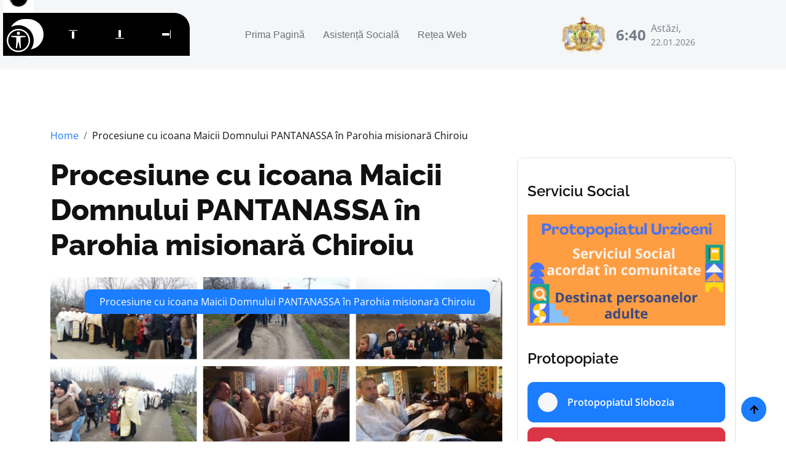

--- FILE ---
content_type: text/html; charset=UTF-8
request_url: https://protopopiatulurziceni.ro/2017/12/07/634-procesiune-cu-icoana-maicii-domnului-pantanassa-in-parohia-misionara-chiroiu/
body_size: 5511
content:
<!DOCTYPE html>
<html lang="ro">

    <head>
        <meta charset="utf-8">
        <meta content="width=device-width, initial-scale=1.0" name="viewport">
	    <title>Procesiune cu icoana Maicii Domnului PANTANASSA în Parohia misionară Chiroiu</title>
        <meta property="og:site_name" content="Protopopiatul Urziceni"/>
        <meta name="description" content="Sunteți la curent cu cele mai recente noutăți din Protopopiatului Urziceni, Episcopia Sloboziei și Călărașilor. Rămâneti în legătură cu noi."/>
        <meta property="og:title" content="Procesiune cu icoana Maicii Domnului PANTANASSA în Parohia misionară Chiroiu"/>
        <meta property="og:description" content="Sunteți la curent cu cele mai recente noutăți din Protopopiatului Urziceni, Episcopia Sloboziei și Călărașilor. Rămâneti în legătură cu noi."/>
        <meta property="og:url" content="https://protopopiatulurziceni.ro/2017/12/07/634-procesiune-cu-icoana-maicii-domnului-pantanassa-in-parohia-misionara-chiroiu/"/>
        
        <!-- Web Fonts -->
        <link href="https://protopopiatulurziceni.ro/templates/protoierie/fonts/fonts.css" rel="stylesheet">

        <!-- Icon Font Stylesheet -->
        <link rel="stylesheet" href="https://protopopiatulurziceni.ro/templates/protoierie/lib/fontawesome/css/all.min.css"/>
        <link href="https://protopopiatulurziceni.ro/templates/protoierie/lib/bootstrapicons/font.css" rel="stylesheet">

        <!-- Libraries Stylesheet -->
        <link href="https://protopopiatulurziceni.ro/templates/protoierie/lib/animate/animate.min.css" rel="stylesheet">
        <link href="https://protopopiatulurziceni.ro/templates/protoierie/lib/owlcarousel/assets/owl.carousel.min.css" rel="stylesheet">

        <!-- Customized Bootstrap Stylesheet -->
        <link href="https://protopopiatulurziceni.ro/templates/protoierie/css/bootstrap.min.css" rel="stylesheet">

        <!-- Template Stylesheet -->
        <link href="https://protopopiatulurziceni.ro/templates/protoierie/css/style.css" rel="stylesheet">
    
        <!-- Accessibility -->
        <script src="/scripturi/accessibility/accessibility-menu.min.js"></script>
        
    </head>

    <body>

        <!-- Spinner Start -->
        <div id="spinner" class="show w-100 vh-100 bg-white position-fixed translate-middle top-50 start-50  d-flex align-items-center justify-content-center">
            <div class="spinner-grow text-primary" role="status"></div>
        </div>
        <!-- Spinner End -->


        <!-- Navbar start -->
        <div class="container-fluid sticky-top px-0">
            <div class="container-fluid bg-light">
                <div class="container px-0">
                    <nav class="navbar navbar-light navbar-expand-xl">
                        <a href="/" class="navbar-brand">
                            <small class="text-body fw-normal" style="padding-left: 3px; line-height: 1;">Protopopiatul</small>
                            <p class="text-primary display-6" style="margin-top: -10px;">Urziceni</p>
                        </a>
                        <button class="navbar-toggler py-2 px-3" type="button" data-bs-toggle="collapse" data-bs-target="#navbarCollapse">
                            <span class="fa fa-bars text-primary"></span>
                        </button>
                        <div class="collapse navbar-collapse bg-light py-3" id="navbarCollapse">
                            <div class="navbar-nav mx-auto border-top">
                				<a class="nav-item nav-link"href="/">Prima Pagină</a><a class="nav-item nav-link"target="_blank" rel="noopener noreferrer" href="https://sf-esc.ro/bas-urz">Asistență Socială</a><a class="nav-item nav-link"target="_blank" rel="noopener noreferrer" href="https://sf-esc.ro">Rețea Web</a>                            </div>
                            <div class="d-flex flex-nowrap border-top pt-3 pt-xl-0">
                                <div class="d-flex">
                                    <img src="https://protoieriaslobozia.ro/files/protopopiatulurziceni/pagini/logo.png" class="img-fluid me-2" style="height: 65px;">                                    <div class="d-flex align-items-center">
                                        <strong class="fs-4 text-secondary" id="ceas"></strong>
                                        <div class="d-flex flex-column ms-2" style="width: 150px;">
                                            <span class="text-body">Astăzi,</span>
                                            <small>22.01.2026</small>
                                        </div>
                                    </div>
                                </div>
                                <script>
                                function updateTime(){
                                    var currentTime = new Date()
                                    var hours = currentTime.getHours()
                                    var minutes = currentTime.getMinutes()
                                    if (minutes < 10){
                                        minutes = "0" + minutes
                                    }
                                    var t_str = hours + ":" + minutes + " ";
                                    document.getElementById('ceas').innerHTML = t_str;
                                }
                                setInterval(updateTime, 1000);
                                </script>
                                                            </div>
                        </div>
                    </nav>
                </div>
            </div>
        </div>
        <!-- Navbar End -->


        

        <!-- Single Product Start -->
        <div class="container-fluid py-5">
            <div class="container py-5">
                <ol class="breadcrumb justify-content-start mb-4">
                    <li class="breadcrumb-item"><a href="/">Home</a></li>
                    <li class="breadcrumb-item active text-dark">Procesiune cu icoana Maicii Domnului PANTANASSA în Parohia misionară Chiroiu</li>
                </ol>
                <div class="row g-4">
                    <div class="col-lg-8">
                        <div class="mb-4">
                            <a href="#" class="h1 display-5">Procesiune cu icoana Maicii Domnului PANTANASSA în Parohia misionară Chiroiu</a>
                        </div>
                        <div class="position-relative rounded overflow-hidden mb-3">
                            <img src="/files/protopopiatulurziceni/arhiva/imagine-670.png" class="img-zoomin img-fluid rounded w-100" alt="">
                            <div class="position-absolute text-white px-4 py-2 bg-primary rounded" style="top: 20px; right: 20px;">                                              
                                Procesiune cu icoana Maicii Domnului PANTANASSA în Parohia misionară Chiroiu                            </div>
                        </div>
                        <div class="d-flex justify-content-between">
                            <a href="#" class="text-dark link-hover me-3"><i class="fa fa-clock"></i> 07.12.2017</a>
                        </div>
                        <div class="content">
                        <p>Duminică, 03 decembrie 2017, cu binecuvântarea Preasfințitului Părinte Vincențiu, Episcopul Sloboziei și Călărașilor, în Parohia Chiroiu a avut loc o procesiune cu Icoana Maicii Domnului Pantanassa de la Parohia Manasia 2.</p><p>&nbsp;</p><p>Evenimentul religios, care a fost prilejuit de hramul bisericii parohiale, a început la ora 12.00, cu primirea sfintei icoane în dreptul Troiței de la intrarea în sat dinspre comuna Roșiori, de către preacucernicul părinte Andrei – Gabriel Ghiaur, Secretarul Protopopiatului Urziceni, de preoţii din cercul pastoral Movilița şi de credincioşi, şi purtarea acesteia în procesiune până la biserica „Sfântul Ierarh Nicolae” – Chiroiu, unde a rămas spre închinare până Miercuri, 06 decembrie 2017.</p><p>&nbsp;</p><p>Procesiunea a fost organizată de părintele paroh Petcu Cristian – Daniel spre folosul duhovnicesc al credincioșilor, care s-au bucurat de un bogat program liturgic de-a lungul celor trei zile de sărbătoare. În această perioadă, s-au închinat sfintei icoane peste 500 de credincioși din parohie și împrejurimi. Procesiunea se înscrie în cadrul manifestărilor dedicate programului eparhial „2017 – Sfânta Liturghie – izvor de iubire și libertate în lumea contemporană”.</p><p>&nbsp;</p><p>A consemnat preot paroh Petcu Cristian – Daniel de la Parohia Chiroiu</p><p>&nbsp;</p><p><figure><img src="/files/protopopiatulurziceni/arhiva/imagine-670.png"/></figure></p>                        </div>
                        <style>
                            .content img {
                                max-width: 100%;
                                height: auto !important;
                            }
                        </style>
                        <div class="bg-light rounded my-4 p-4">
                            <h4 class="mb-4">Cele mai recente articole</h4>
                                                        <div class="row g-4">
                                                                <div class="col-lg-6">
                                    <div class="d-flex align-items-center p-3 bg-white rounded">
                                        <div class="ms-3">
                                            <a href="https://protopopiatulurziceni.ro/recunoștința-tema-orei-de-cateheză-săptămânală-de-la-fierbinți-târg/" class="h5 mb-2">Recunoștința - tema orei de cateheză săptămânală de la Fierbinți Târg</a>
                                            <p class="text-dark mt-3 mb-0 me-3"><i class="fa fa-clock"></i> 20.01.2026</p>
                                        </div>
                                    </div>
                                </div>
                                                                <div class="col-lg-6">
                                    <div class="d-flex align-items-center p-3 bg-white rounded">
                                        <div class="ms-3">
                                            <a href="https://protopopiatulurziceni.ro/gest-de-prețuire-pentru-vârstnicii-din-centrele-de-îngrijire-din-fierbinți-târg/" class="h5 mb-2">Gest de prețuire pentru vârstnicii din centrele de îngrijire din Fierbinți Târg</a>
                                            <p class="text-dark mt-3 mb-0 me-3"><i class="fa fa-clock"></i> 19.01.2026</p>
                                        </div>
                                    </div>
                                </div>
                                                            </div>
                        </div>
                    </div>
                    <style>
                        .dreapta img {
                            max-width: 100%;
                            height: auto !important;
                        }
                    </style>
                    <div class="col-lg-4 dreapta">
                        <div class="row g-4">
                            <div class="col-12">
                                <div class="p-3 rounded border">
                                                        				<h4 class="my-4">Serviciu Social</h4><div class="row g-4"><div class="col-12"><figure class="image"><a href="https://sf-esc.ro/bas-urz" target="_blank" rel="noopener noreferrer"><img style="aspect-ratio:1366/768;" src="https://protopopiatulurziceni.ro/files/protopopiatulurziceni/imagini/2024/10/06.-buton-site-prot-urz.png" width="1366" height="768"></a></figure></div></div>                                    <h4 class="my-4">Protopopiate</h4>
                                    <div class="row g-4">
                                        <div class="col-12">
                                            <a href="https://protoieriaslobozia.ro/" class="w-100 rounded btn btn-primary d-flex align-items-center p-3 mb-2">
                                                <i class="btn btn-light btn-square rounded-circle me-3"></i>
                                                <span class="text-white">Protopopiatul Slobozia</span>
                                            </a>
                                            <a href="https://protopopiatulfetesti.ro/" class="w-100 rounded btn btn-danger d-flex align-items-center p-3 mb-2">
                                                <i class="btn btn-light btn-square rounded-circle me-3"></i>
                                                <span class="text-white">Protopopiatul Fetești</span>
                                            </a>
                                            <a href="https://protoierialehliu.ro/" class="w-100 rounded btn btn-warning d-flex align-items-center p-3 mb-2">
                                                <i class="btn btn-light btn-square rounded-circle me-3"></i>
                                                <span class="text-white">Protopopiatul Lehliu</span>
                                            </a>
                                            <a href="https://protoieriaoltenita.ro/" class="w-100 rounded btn btn-dark d-flex align-items-center p-3 mb-2">
                                                <i class="btn btn-light btn-square rounded-circle me-3"></i>
                                                <span class="text-white">Protopopiatul Oltenița</span>
                                            </a>
                                            <a href="https://protoieriacalarasi.ro" class="w-100 rounded btn btn-secondary d-flex align-items-center p-3 mb-2">
                                                <i class="btn btn-light btn-square rounded-circle me-3"></i>
                                                <span class="text-white">Protopopiatul Călărași</span>
                                            </a>
                                            <a href="https://protopopiatulurziceni.ro/" class="w-100 rounded btn btn-warning d-flex align-items-center p-3 mb-4">
                                                <i class="btn btn-light btn-square rounded-circle me-3"></i>
                                                <span class="text-white">Protopopiatul Urziceni</span>
                                            </a>
                                        </div>
                                    </div>
                                    <h4 class="my-4">Știri Recente</h4>
                                    <div class="row g-4">
                                                                                <div class="col-12">
                                            <div class="row g-4 align-items-center features-item">
                                                <div class="col-4">
                                                    <div class="rounded-circle position-relative">
                                                        <div class="overflow-hidden rounded-circle">
                                                            <img src="https://protopopiatulurziceni.ro/files/protopopiatulurziceni/imagini/2026/01/17-ian-2026-fierbinti-targ-urz-1-.jpg" class="img-zoomin img-fluid rounded-circle w-100" alt="">
                                                        </div>
                                                    </div>
                                                </div>
                                                <div class="col-8">
                                                    <div class="features-content d-flex flex-column">
                                                        <a href="https://protopopiatulurziceni.ro/recunoștința-tema-orei-de-cateheză-săptămânală-de-la-fierbinți-târg/" class="h6">
                                                            Recunoștința - tema orei de cateheză săptămânală de la Fierbinți Târg                                                        </a>
                                                        <small class="text-body d-block"><i class="fas fa-calendar-alt me-1"></i> 20.01.2026</small>
                                                    </div>
                                                </div>
                                            </div>
                                        </div>
                                                                                <div class="col-12">
                                            <div class="row g-4 align-items-center features-item">
                                                <div class="col-4">
                                                    <div class="rounded-circle position-relative">
                                                        <div class="overflow-hidden rounded-circle">
                                                            <img src="https://protopopiatulurziceni.ro/files/protopopiatulurziceni/imagini/2026/01/16-ian-2026-fierbinti-targ-urz-1-.jpg" class="img-zoomin img-fluid rounded-circle w-100" alt="">
                                                        </div>
                                                    </div>
                                                </div>
                                                <div class="col-8">
                                                    <div class="features-content d-flex flex-column">
                                                        <a href="https://protopopiatulurziceni.ro/gest-de-prețuire-pentru-vârstnicii-din-centrele-de-îngrijire-din-fierbinți-târg/" class="h6">
                                                            Gest de prețuire pentru vârstnicii din centrele de îngrijire din Fierbinți Târg                                                        </a>
                                                        <small class="text-body d-block"><i class="fas fa-calendar-alt me-1"></i> 19.01.2026</small>
                                                    </div>
                                                </div>
                                            </div>
                                        </div>
                                                                                <div class="col-12">
                                            <div class="row g-4 align-items-center features-item">
                                                <div class="col-4">
                                                    <div class="rounded-circle position-relative">
                                                        <div class="overflow-hidden rounded-circle">
                                                            <img src="https://protopopiatulurziceni.ro/files/protopopiatulurziceni/imagini/2026/01/10-ian-2025-fierbinti-targ-urz-8-.jpg" class="img-zoomin img-fluid rounded-circle w-100" alt="">
                                                        </div>
                                                    </div>
                                                </div>
                                                <div class="col-8">
                                                    <div class="features-content d-flex flex-column">
                                                        <a href="https://protopopiatulurziceni.ro/atelier-de-creație-pentru-copii-organizat-de-parohia-fierbinți-târg-în-contextul-anului-omagial-al-pastorației-familiei-creștine/" class="h6">
                                                            Atelier de creație pentru copii, organizat de Parohia Fierbinți Târg, în contextul Anului Omagial al pastorației familiei creștine                                                        </a>
                                                        <small class="text-body d-block"><i class="fas fa-calendar-alt me-1"></i> 13.01.2026</small>
                                                    </div>
                                                </div>
                                            </div>
                                        </div>
                                                                                <div class="col-12">
                                            <div class="row g-4 align-items-center features-item">
                                                <div class="col-4">
                                                    <div class="rounded-circle position-relative">
                                                        <div class="overflow-hidden rounded-circle">
                                                            <img src="https://protopopiatulurziceni.ro/files/protopopiatulurziceni/imagini/2026/01/03-ian-2026-fierbinti-targ-urz-6-.jpg" class="img-zoomin img-fluid rounded-circle w-100" alt="">
                                                        </div>
                                                    </div>
                                                </div>
                                                <div class="col-8">
                                                    <div class="features-content d-flex flex-column">
                                                        <a href="https://protopopiatulurziceni.ro/prima-întâlnire-catehetică-din-noul-an-familia-sfântului-vasile-cel-mare-școală-a-sfințeniei-sfânta-cuvioasă-emilia-mamă-a-cinci-sfinți/" class="h6">
                                                            Prima întâlnire catehetică din noul an -,,Familia Sfântului Vasile cel Mare - școală a sfințeniei. Sfânta Cuvioasă Emilia - mamă a cinci sfinți"                                                        </a>
                                                        <small class="text-body d-block"><i class="fas fa-calendar-alt me-1"></i> 08.01.2026</small>
                                                    </div>
                                                </div>
                                            </div>
                                        </div>
                                                                                <div class="col-lg-12">
                                            <a href="/" class="link-hover btn border border-primary rounded-pill text-dark w-100 py-3 mb-4">Mai multe</a>
                                        </div>
                                                                                                                        <div class="col-lg-12">
                                            <div class="position-relative banner-2">
                                                <img src="https://sf-esc.ro/scripturi/image-embed/index.php?url=https%3A%2F%2Fsubstackcdn.com%2Fimage%2Ffetch%2F%24s_%21FRu4%21%2Cf_auto%2Cq_auto%3Agood%2Cfl_progressive%3Asteep%2Fhttps%253A%252F%252Fsubstack-post-media.s3.amazonaws.com%252Fpublic%252Fimages%252F8391d27a-43fd-4652-902e-88df887c01c8_1440x1080.jpeg" class="img-fluid w-100 rounded" alt="">
                                                <div class="text-center banner-content-2">
                                                    <h6 class="mb-2">Știri eparhiale</h6>
                                                    <p class="text-white mb-2">Permanența Consiliului Eparhial s-a întrunit în ședință de lucru în data de 21 ianuarie 2026</p>
                                                    <a href="https://www.sfesc.ro/p/permanenta-consiliului-eparhial-s-155" class="btn btn-primary text-white px-4">Citește</a>
                                                </div>
                                            </div>
                                        </div>
                                                                            </div>
                                </div>
                            </div>
                        </div>
                    </div>
                </div>
            </div>
        </div>
        <!-- Single Product End -->



        <!-- Footer Start -->
        <div class="container-fluid bg-dark footer py-5">
            <div class="container py-5">
                <div class="pb-4 mb-4" style="border-bottom: 1px solid rgba(255, 255, 255, 0.08);">
                    <div class="row g-4">
                        <div class="col-lg-3">
                            <a href="/" class="d-flex flex-column flex-wrap">
                                <small class="text-light" style="line-height: 1; letter-spacing: 1px; padding-left: 3px;">Protopopiatul</small>
                                <p class="text-white mb-0 display-6">Urziceni</p>
                            </a>
                        </div>
                        <div class="col-lg-9">
                            <div class="d-flex position-relative rounded-pill overflow-hidden" style="cursor: pointer;" onclick="window.open('https://www.sfesc.ro');">
                                <input class="form-control border-0 w-100 py-3 rounded-pill" style="pointer-events: none;" type="email" placeholder="E-mail...">
                                <button type="submit" class="btn btn-primary border-0 py-3 px-5 rounded-pill text-white position-absolute" style="top: 0; right: 0; pointer-events: none;">Abonare</button>
                            </div>
                        </div>
                    </div>
                </div>
                <div class="row g-5">
    				<div class="col-lg-6 col-xl-3"><div class="footer-item-1"><h4 class="mb-4 text-white">Rămânem în contact</h4><p><strong>Protopopiatul Urziceni</strong></p><p><strong>Adresă:</strong> Str. Buzaului nr.79, Urziceni,&nbsp;judetul Ialomita</p><p><strong>Telefon:</strong> 0243 25 43 87</p><p>&nbsp;</p></div></div><div class="col-lg-6 col-xl-3"><div class="footer-item-1"><h4 class="mb-4 text-white">Protopopiate</h4><p><a target="_blank" rel="noopener noreferrer" href="https://protoieriaslobozia.ro">Protopopiatul Slobozia</a></p><p><a target="_blank" rel="noopener noreferrer" href="https://protopopiatulfetesti.ro/">Protopopiatul Fetești</a></p><p><a target="_blank" rel="noopener noreferrer" href="https://protoierialehliu.ro/">Protopopiatul Lehliu</a></p><p><a target="_blank" rel="noopener noreferrer" href="https://protoieriaoltenita.ro/">Protopopiatul Oltenița</a></p><p><a target="_blank" rel="noopener noreferrer" href="https://protopopiatulurziceni.ro/">Protopopiatul Urziceni</a></p><p><a target="_blank" rel="noopener noreferrer" href="https://protoieriacalarasi.ro/">Protopopiatul Calărași</a></p><p>&nbsp;</p></div></div><div class="col-lg-6 col-xl-3"><div class="footer-item-1"><h4 class="mb-4 text-white">Articole recente</h4><ul class="latest-news"><li><a href="https://protopopiatulurziceni.ro/recunoștința-tema-orei-de-cateheză-săptămânală-de-la-fierbinți-târg/">Recunoștința - tema orei de cateheză săptămânală de la Fierbinți Târg</a></li><li><a href="https://protopopiatulurziceni.ro/gest-de-prețuire-pentru-vârstnicii-din-centrele-de-îngrijire-din-fierbinți-târg/">Gest de prețuire pentru vârstnicii din centrele de îngrijire din Fierbinți Târg</a></li><li><a href="https://protopopiatulurziceni.ro/atelier-de-creație-pentru-copii-organizat-de-parohia-fierbinți-târg-în-contextul-anului-omagial-al-pastorației-familiei-creștine/">Atelier de creație pentru copii, organizat de Parohia Fierbinți Târg, în contextul Anului Omagial al pastorației familiei creștine</a></li></ul></div></div><div class="col-lg-6 col-xl-3"><div class="footer-item-1"><h4 class="mb-4 text-white">Serviciu Social</h4><figure class="image"><a href="https://sf-esc.ro/bas-urz" target="_blank" rel="noopener noreferrer"><img style="aspect-ratio:1366/768;" src="https://protopopiatulurziceni.ro/files/protopopiatulurziceni/imagini/2024/10/06.-buton-site-prot-urz.png" width="1366" height="768"></a></figure></div></div>                </div>
            </div>
        </div>
        <!-- Footer End -->

        <style>
            .footer img {
                max-width: 100%;
                height: auto;
            }
        </style>

        <!-- Copyright Start -->
        <div class="container-fluid copyright bg-dark py-4">
            <div class="container">
                <div class="row" style="font-size: 12px;">
                    <div class="col-md-6 text-center text-md-start mb-3 mb-md-0">
                        <span class="text-light"><a href="/"><i class="fas fa-copyright text-light me-2"></i>Protopopiatul Urziceni</a>. Toate drepturile rezervate.</span>
                    </div>
                    <div class="col-md-6 my-auto text-center text-md-end text-white">
                        <div style="margin-bottom: 5px;">
                            Created by <a class="border-bottom" href="https://lacasuriortodoxe.ro">Lăcașuri Ortodoxe</a>
                        </div>
                        Designed By <a  href="https://htmlcodex.com">HTML Codex</a> Distributed By <a href="https://themewagon.com">ThemeWagon</a>
                    </div>
                </div>
            </div>
        </div>
        <!-- Copyright End -->


        <!-- Back to Top -->
        <a href="#" class="btn btn-primary border-2 border-white rounded-circle back-to-top"><i class="fa fa-arrow-up"></i></a>   

        
        <!-- JavaScript Libraries -->
        <script src="https://protopopiatulurziceni.ro/templates/protoierie/lib/jquery/jquery.min.js"></script>
        <script src="https://protopopiatulurziceni.ro/templates/protoierie/lib/bootstrap/bootstrap.bundle.min.js"></script>
        <script src="https://protopopiatulurziceni.ro/templates/protoierie/lib/easing/easing.min.js"></script>
        <script src="https://protopopiatulurziceni.ro/templates/protoierie/lib/waypoints/waypoints.min.js"></script>
        <script src="https://protopopiatulurziceni.ro/templates/protoierie/lib/owlcarousel/owl.carousel.min.js"></script>

        <!-- Template Javascript -->
        <script src="https://protopopiatulurziceni.ro/templates/protoierie/js/main.js"></script>
    </body>

</html>